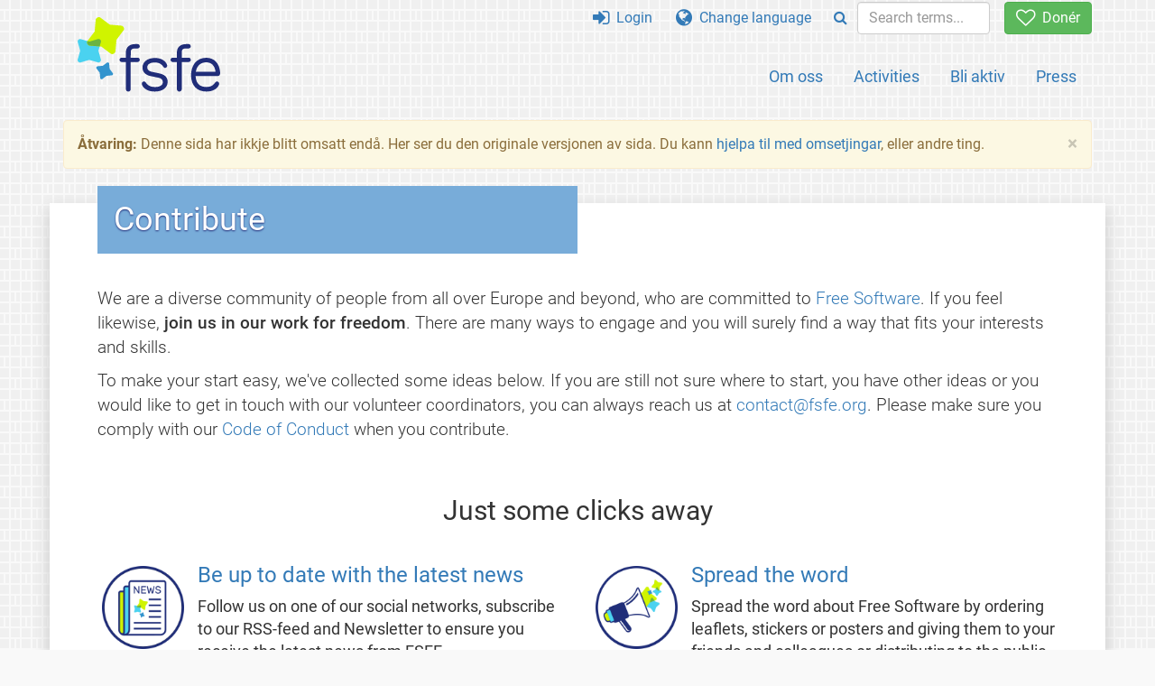

--- FILE ---
content_type: text/html; charset=UTF-8
request_url: https://fsfe.org/contribute/index.nn.html
body_size: 4732
content:
<!DOCTYPE html>
<html lang="nn" class="nn no-js
      "><head><meta http-equiv="Content-Type" content="text/html; charset=utf-8"><meta name="robots" content="noindex"><meta name="viewport" content='width=device-width, initial-scale=1.0"'><meta http-equiv="X-UA-Compatible" content="IE=edge"><link rel="stylesheet" media="all" href="/look/main.css?20230215" type="text/css"><link rel="stylesheet" media="print" href="/look/print.css" type="text/css"><link rel="icon" href="/graphics/fsfe.ico" type="image/x-icon"><link rel="apple-touch-icon" href="/graphics/touch-icon.png" type="image/png"><link rel="apple-touch-icon-precomposed" href="/graphics/touch-icon.png" type="image/png"><link rel="alternate" title="FSFE " href="/news/news.nn.rss" type="application/rss+xml"><link rel="alternate" title="FSFE " href="/events/events.nn.rss" type="application/rss+xml"><link type="text/html" rel="alternate" hreflang="bg" lang="bg" href="/contribute/contribute.bg.html" title="Български"><link type="text/html" rel="alternate" hreflang="de" lang="de" href="/contribute/contribute.de.html" title="Deutsch"><link type="text/html" rel="alternate" hreflang="en" lang="en" href="/contribute/contribute.en.html" title="English"><link type="text/html" rel="alternate" hreflang="es" lang="es" href="/contribute/contribute.es.html" title="Español"><link type="text/html" rel="alternate" hreflang="fi" lang="fi" href="/contribute/contribute.fi.html" title="Suomi"><link type="text/html" rel="alternate" hreflang="fr" lang="fr" href="/contribute/contribute.fr.html" title="Français"><link type="text/html" rel="alternate" hreflang="it" lang="it" href="/contribute/contribute.it.html" title="Italiano"><link type="text/html" rel="alternate" hreflang="nl" lang="nl" href="/contribute/contribute.nl.html" title="Nederlands"><meta name="description" content="How to support FSFE - Join, Volunteer, become a designer, translator, editor, intern or web developer."><meta name="fediverse:creator" content="@fsfe@mastodon.social"><meta name="twitter:card" content="summary"><meta name="twitter:site" content="@fsfe"><meta name="twitter:image" content="https://fsfe.org/graphics/logo-text_square.png"><meta name="twitter:title" content="Contribute - FSFE"><meta name="twitter:description" content="How to support FSFE - Join, Volunteer, become a designer, translator, editor, intern or web developer."><meta property="og:type" content="article"><meta property="og:site_name" content="FSFE - Free Software Foundation Europe"><meta property="og:image" content="https://fsfe.org/graphics/logo-text_square.png"><meta property="og:locale" content="nn"><meta property="og:url" content="https://fsfe.org/contribute/contribute.html"><meta property="og:title" content="Contribute - FSFE"><meta property="og:description" content="How to support FSFE - Join, Volunteer, become a designer, translator, editor, intern or web developer."><script src="/scripts/thirdparty/jquery.min.js"></script><script src="/scripts/thirdparty/modernizr.custom.65251.js"></script><title>Contribute - FSFE</title></head><body class="overview"><!--This file was generated by an XSLT script. Please do not edit.--><nav id="translations" class="alert"><a class="close" data-toggle="collapse" data-target="#translations" href="#">
          ×
        </a><a class="contribute-translation" href="/contribute/translators/index.nn.html">Translate this page?</a><ul><li><a href="/contribute/contribute.bg.html">Български</a></li><li><a href="/contribute/contribute.de.html">Deutsch</a></li><li><a href="/contribute/contribute.en.html">English</a></li><li><a href="/contribute/contribute.es.html">Español</a></li><li><a href="/contribute/contribute.fi.html">Suomi</a></li><li><a href="/contribute/contribute.fr.html">Français</a></li><li><a href="/contribute/contribute.it.html">Italiano</a></li><li><a href="/contribute/contribute.nl.html">Nederlands</a></li></ul></nav><header id="top"><div id="masthead"><a id="logo" aria-label="FSFE Logo" href="/"><span>Free Software Foundation Europe</span></a></div><nav id="menu"><p>Go to:</p><ul id="direct-links"><li id="direct-to-menu-list"><a href="#menu-list">Menu</a></li><li id="direct-to-content"><a href="#content">Content</a></li><li id="direct-to-page-info"><a href="#page-info">Page info</a></li></ul><input type="checkbox" id="burger"><label for="burger"><i class="fa fa-bars fa-lg"></i></label><div id="menu-list"><ul><li id="menu-donate"><a href="https://my.fsfe.org/donate?referrer=https://fsfe.org/contribute/contribute.html"><i class="fa fa-heart-o fa-lg"></i> Donér</a></li></ul><ul id="menu-sections"><li><a href="/about/about.nn.html">Om oss</a></li><li><a href="/activities/activities.nn.html">Activities</a></li><li><a href="/contribute/contribute.nn.html">Bli aktiv</a></li><li class="visible-xs"><a href="/news/news.nn.html">Latest News</a></li><li class="visible-xs"><a href="/events/events.nn.html">Upcoming Events</a></li><li class="visible-xs"><a href="/news/podcast.nn.html">Podcast</a></li><li><a href="/press/press.nn.html">Press</a></li></ul><ul><li><a href="https://my.fsfe.org/"><i class="fa fa-sign-in fa-lg"></i> Login</a></li><li id="menu-translations"><a href="#translations" data-toggle="collapse" data-target="#translations"><i class="fa fa-globe fa-lg"></i> Change language</a></li><li id="menu-search-box"><form method="GET" action="/search/search.nn.html"><div class="input-group"><div class="input-group-btn"><button class="btn btn-primary" type="submit" aria-label="Search"><i class="fa fa-search"></i></button></div><input placeholder="Search terms..." type="text" name="q" size="10" class="form-control"></div></form></li></ul></div></nav></header><div id="notifications"><div class="alert warning yellow"><a class="close" data-dismiss="alert" href="#" aria-hidden="true">
            ×
          </a><p><strong>Åtvaring: </strong>
	Denne sida har ikkje blitt omsatt endå.  Her ser du den originale versjonen
	av sida.  Du kann <a href="/contribute/contribute.nn.html">hjelpa til med
	omsetjingar</a>, eller andre ting.
  </p></div><div id="infobox"></div></div><main><div id="content" lang="en"><h1 id="id-contribute">Contribute</h1><div id="introduction"><p>
        We are a diverse community of people from all over Europe and beyond,
        who are committed to <a href="/freesoftware/freesoftware.nn.html">Free Software</a>. If you feel likewise,
        <strong>join us in our work for freedom</strong>. There are many ways
        to engage and you will surely find a way that fits your interests and
        skills.
      </p><p>
        To make your start easy, we've collected some ideas below. If you are
        still not sure where to start, you have other ideas or you would like
        to get in touch with our volunteer coordinators, you can always reach
         us at <a href="mailto:&#x0063;&#x006f;&#110;&#116;&#x0061;&#x0063;&#116;&#64;&#102;&#x0073;&#102;e.&#x006f;r&#x0067;?">&#x0063;&#x006f;&#110;&#116;&#x0061;&#x0063;&#116;&#64;&#102;&#x0073;&#102;e.&#x006f;r&#x0067;</a>. Please
         make sure you comply with our
         <a href="/about/codeofconduct.nn.html">Code of Conduct</a> when you
         contribute.
      </p></div><h2 id="id-just-some-clicks-away">Just some clicks away</h2><ul><li><a href="/press/press.nn.html"><img src="/graphics/icons/news.png" alt="Icon showing newspaper with FSFE logo"></a><div><h3 id="id-be-up-to-date-with-the-latest-news"><a href="/press/press.nn.html">Be up to date with the latest news</a></h3><p>
            Follow us on one of our social networks, subscribe to our RSS-feed
            and Newsletter to ensure you receive the latest news from FSFE.
          </p></div></li><li><a href="/contribute/spreadtheword.nn.html"><img src="/graphics/icons/word.png" alt="Icon with loudhailer from which FSFE logo emerges"></a><div><h3 id="id-spread-the-word"><a href="/contribute/spreadtheword.nn.html">Spread the word</a></h3><p>
            Spread the word about Free Software by ordering leaflets, stickers
            or posters and giving them to your friends and colleagues or
            distributing to the public.
          </p></div></li><li><a href="/order/order.nn.html"><img src="/graphics/icons/eshop.png" alt="Icon of a T-shirt with FSFE logo"></a><div><h3 id="id-show-your-affiliation"><a href="/order/order.nn.html">Show your affiliation</a></h3><p>
            Show your love for Free Software by using and wearing our inspiring
            FSFE clothes and items. Each sale helps us fund critical projects.
          </p></div></li><li><a href="https://my.fsfe.org/support"><img src="/graphics/icons/supporter.png" alt="Icon of a hand that sustains a coin with FSFE logo"></a><div><h3 id="id-become-a-supporter"><a href="https://my.fsfe.org/support">Become a supporter</a></h3><p>
            FSFE is a charitable non-profit organisation. Your financial
            support enables us to continue working together for software
            freedom.
          </p></div></li></ul><h2 id="id-ready-to-dig-deeper">Ready to dig deeper?</h2><ul><li><a href="/events/events.nn.html"><img src="/graphics/icons/meetus.png" alt="Icon of three people"></a><div><h3 id="id-meet-us"><a href="/events/events.nn.html">Meet us</a></h3><p>
            Join us in an event taking place near you, including speeches,
            booths, or local FSFE meetings.
          </p></div></li><li><a href="/about/contact.nn.html#community"><img src="/graphics/icons/connect.png" alt="Icon with a globe and two vignettes with two people communicating from different places"></a><div><h3 id="id-join-our-community"><a href="/about/contact.nn.html#community">Join our community</a></h3><p>
            Participate in our discussions, share your experience, learn from
            others and become an integral part of our community.
          </p></div></li><li><a href="/about/groups.nn.html"><img src="/graphics/icons/local_event.png" alt="Globe with placeholders in various places"></a><div><h3 id="id-join-a-local-group"><a href="/about/groups.nn.html">Join a local group</a></h3><p>
            Connect with our community face-to-face by joining events or
            regular meetings organised by a local group close to you.
          </p></div></li></ul><h2 id="id-passionate-to-volunteer">Passionate to volunteer?</h2><ul><li><a href="/contribute/translators/translators.nn.html"><img src="/graphics/icons/translate.png" alt="Icon with a book and magnifying glass highlighting two characters of different alphabets"></a><div><h3 id="id-translate-and-proofread"><a href="/contribute/translators/translators.nn.html">Translate and proofread</a></h3><p>
            Help us reach as many people as possible by translating our
            articles, press releases and news into your mother tongue or a
            language you know.
          </p></div></li><li><a href="https://wiki.fsfe.org/KnowHow/Groups/OrganizeABooth"><img src="/graphics/icons/booth.png" alt="Icon of an FSFE booth with volunteers and audience"></a><div><h3 id="id-organise-a-booth"><a href="https://wiki.fsfe.org/KnowHow/Groups/OrganizeABooth">Organise a booth</a></h3><p>
            It is essential for FSFE to be present with a booth at conferences
            and other events. Join us by helping organise a local booth.
          </p></div></li><li><a href="/contribute/web/web.nn.html"><img src="/graphics/icons/improve_website.png" alt="Icon of a laptop with a big HTML code sign"></a><div><h3 id="id-improve-our-website"><a href="/contribute/web/web.nn.html">Improve our website</a></h3><p>
            Our website is the first impression people get about FSFE. Join our
            web-team to improve our communication and enhance our face to the
            world.
          </p></div></li><li><a href="/contribute/designers/designers.nn.html"><img src="/graphics/icons/webdesign.png" alt="Icon of a laptop with a paintbrush"></a><div><h3 id="id-design-for-freedom"><a href="/contribute/designers/designers.nn.html">Design for freedom</a></h3><p>
            Help us design our printed and digital material and see your design
            spreading around the globe.
          </p></div></li></ul><h2 id="id-join-us-full-time">Join us full-time</h2><ul><li><a href="/about/jobs/index.nn.html"><img src="/graphics/icons/intern.png" alt="Icon with a person working in front of a computer with FSFE sticker attached on the back of the LCD"></a><div><h3 id="id-become-our-coworker"><a href="/about/jobs/index.nn.html">Become our coworker</a></h3><p>
            Apply as permanent staff, intern or trainee and become a part of
            FSFE. We look for motivated people who help us contributing to
            software freedom on many levels in social, political, legal and
            technical areas.
          </p></div></li></ul></div></main><aside id="followup" class="subscribe-nl"><h2>Subscribe to our email updates</h2><p>Our experts inform you about current news, events, activities, and how you can contribute.<span style="font-size:0.8em">
              (<a href="/about/legal/imprint.nn.html#id-privacy-policy"><span style="color:white; text-decoration: underline;">Privacy Policy</span></a>)
            </span></p><form class="form-inline" id="formnl" name="formnl" method="POST" action="https://my.fsfe.org/subscribe"><input type="hidden" name="language" value="en"><input type="input" style="display: none !important" name="password" tabindex="-1" autocomplete="off"><input id="yourname" name="name" type="text" required="required" placeholder="Your Name"><input id="email" name="email1" type="email" required="required" placeholder="Email Address"><fsfe-cd-referrer-input></fsfe-cd-referrer-input><input type="hidden" name="wants_info" value="yes"><input type="hidden" name="wants_newsletter_info" value="yes"><input type="hidden" name="category" value="i"><input id="submit" type="submit" value="Subscribe"></form></aside><nav id="direct-to-top"><a href="#top">Go to the top</a></nav><footer><div id="footer-social-media"><div><p class="share-buttons footer"><a href="https://mastodon.social/@fsfe"><img src="/graphics/services/mastodon.png" alt="Mastodon" title="Mastodon"></a><a href="https://media.fsfe.org/a/fsfe/videos"><img src="/graphics/services/peertube.png" alt="Peertube" title="Peertube"></a></p></div></div><div id="page-info"><div><p>Copyright © 2001-2026 <a href="/">Free Software Foundation Europe</a>.</p><p>
    Except as otherwise noted, the content of this particular page is licensed under the <a href="https://creativecommons.org/licenses/by-sa/4.0/">Creative Commons Attribution Share-Alike 4.0 License (CC-BY-SA 4.0)</a>.
    For more information, please refer to our website content <a href="/about/license-policy.nn.html">licensing policy</a>.
  </p></div><div><p><a href="/about/contact.nn.html">Contact us</a></p><p><a href="/about/jobs/index.nn.html">Jobs</a></p><p><a href="/about/legal/imprint.nn.html">Imprint</a></p><p><a href="/about/legal/imprint.nn.html#id-privacy-policy">Privacy Policy</a></p><p><a href="/about/transparency-commitment.nn.html">Transparency Commitment</a></p><p><a href="/about/js-licences.nn.html" data-jslicense="1">JavaScript Licences</a></p></div><div><p><a rel="nofollow" href="https://git.fsfe.org/FSFE/fsfe-website/src/branch/master/fsfe.org/contribute/contribute.en.xhtml">Source code</a></p><p><a href="/contribute/web/web.nn.html">Contribute to the Web team</a></p><p><a href="/contribute/translators/translators.nn.html">Translate this page?</a></p><p></p></div></div></footer><script src="/scripts/thirdparty/bootstrap.custom.js"></script></body></html>
